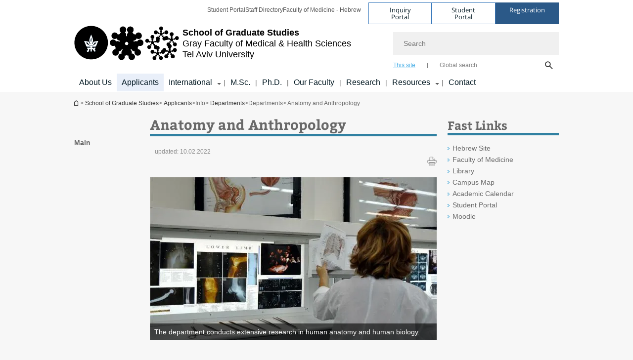

--- FILE ---
content_type: text/html; charset=utf-8
request_url: https://en-med.tau.ac.il/graduate_school/anatomy_anthropology
body_size: 12935
content:
<!DOCTYPE html>
<html lang="en-US" dir="ltr">
<head>

  <meta http-equiv="X-UA-Compatible" content="IE=edge" />
  <meta name="viewport" content="width=device-width, initial-scale=1">

  <!--[if IE]><![endif]-->
<link rel="dns-prefetch" href="//themes.googleusercontent.com" />
<link rel="preconnect" href="//themes.googleusercontent.com" crossorigin="" />
<meta http-equiv="Content-Type" content="text/html; charset=utf-8" />
<meta http-equiv="expires" content="0" />
<meta http-equiv="expires" content="Tue, 01 Jan 1980 1:00:00 GMT" />
<meta name="Generator" content="Drupal 7 (http://drupal.org)" />
<link rel="canonical" href="https://en-med.tau.ac.il/graduate_school/anatomy_anthropology" />
<link rel="shortlink" href="/node/6057" />
<meta property="og:title" content="Anatomy and Anthropology" />
<meta property="og:url" content="https://en-med.tau.ac.il/graduate_school/anatomy_anthropology" />
<meta property="og:image" content="https://en-med.tau.ac.il/sites/med_en.tau.ac.il/files/styles/og_image/public/1434611981_Anatomy%20580-330_1_1_0.jpg?itok=sjhPc966" />
<meta property="og:image:width" content="1210" />
<meta property="og:image:height" content="650" />
<meta property="og:description" content="Anatomy and Anthropology" />
<link rel="shortcut icon" href="https://en-med.tau.ac.il/sites/all/themes/tau_v2/favicon.ico" type="image/vnd.microsoft.icon" />
<link href="/sites/all/libraries/icomoon/fonts/icomoon.woff2" as="font" crossorigin="anonymous" rel="preload" type="font/woff2" />
  <title>Anatomy and Anthropology | School of Graduate Studies | Tel Aviv University</title>
  <link type="text/css" rel="stylesheet" href="/sites/default/files/advagg_css/css__BJ6Ou6QsBRtnFTmxaakamOIS8n4QswDP2XnnZ1sxtaM__NBuvkP6eInGIkb1aJvUHx5PX79XApuxBDkk_77W5tYk__v0DYuh_S5dQsKMC9j_LbVCKguMcMkq6HbxiXU4sdlJw.css" media="all" />
<link type="text/css" rel="stylesheet" href="/sites/default/files/advagg_css/css__carcUPIaa-nPxN1ZeTTsxEtnfumcAR4C2FPS-ip97LQ__bx8fou4dL1GwxxHZZtHTK_oeYKZ80qUN5TDSRZDPWTQ__v0DYuh_S5dQsKMC9j_LbVCKguMcMkq6HbxiXU4sdlJw.css" media="all" />
<link type="text/css" rel="stylesheet" href="/sites/default/files/advagg_css/css__JcmM7pSJz-nQaC_XeAFV7IZigj1jj16QExVwDuSbJRE__0ckFz2ZSokom0U8B_DeNWMnm-cVXuFWa5Sv7yo9izIk__v0DYuh_S5dQsKMC9j_LbVCKguMcMkq6HbxiXU4sdlJw.css" media="all" />
<link type="text/css" rel="stylesheet" href="/sites/default/files/advagg_css/css__RyF99xWWTpAczxHe494C6IanvDyOZrvOWWda7Lcm1f8__70ezcEyg4ICnG11jkJMwd23fYwXx8LvSIwc9CGOuDjo__v0DYuh_S5dQsKMC9j_LbVCKguMcMkq6HbxiXU4sdlJw.css" media="all" />
<link type="text/css" rel="stylesheet" href="/sites/default/files/advagg_css/css__WWoD5d5kS4eUlZoqOphgYEWtwglxaf0zovWCORPNVac__xHwnrOQLkYlfSdDO5GGzqQCaixClDQGk860Om4s9rcA__v0DYuh_S5dQsKMC9j_LbVCKguMcMkq6HbxiXU4sdlJw.css" media="all" />
<link type="text/css" rel="stylesheet" href="/sites/default/files/advagg_css/css__ldwTTjbKrQzbTxe7EHBqCmKb7uiMgJvUe_7ArZL221w__-w5fmGLSdgOraPhntbsdRJRJr8cpgHYT-nYeTUo_sgI__v0DYuh_S5dQsKMC9j_LbVCKguMcMkq6HbxiXU4sdlJw.css" media="all" />
<link type="text/css" rel="stylesheet" href="/sites/default/files/advagg_css/css__vB1xKT6VB5rXP7EcCahoeqSBSFltl0aMJvuuVpQGU-E__PUOgtcxd0BHBiIb0D5S2xiq_1qTFvYUOBWuBr019Tt4__v0DYuh_S5dQsKMC9j_LbVCKguMcMkq6HbxiXU4sdlJw.css" media="all" />
<link type="text/css" rel="stylesheet" href="/sites/default/files/advagg_css/css__AV5xcOGZg_I77tvHWRNtROmAAAUgEcLxAliULqFTq2g__WgSzw6T15H2fCitl9Cw8FbDh5B-UzHS3oR8mBuVXr58__v0DYuh_S5dQsKMC9j_LbVCKguMcMkq6HbxiXU4sdlJw.css" media="all" />
<link type="text/css" rel="stylesheet" href="/sites/default/files/advagg_css/css__oK3np-8KmN17ihtX_BldUtei3QqXORhNnSv1ZStRVDk__fX_4oOo5O03wZW-TT7cN6E2M9CioWED06_ZgIzFz2g8__v0DYuh_S5dQsKMC9j_LbVCKguMcMkq6HbxiXU4sdlJw.css" media="all" />
<link type="text/css" rel="stylesheet" href="/sites/default/files/advagg_css/css__ldZcRVgnqYa6OupKM9MRnh7-pI4veLDvHuhXIFg_A68__Un3VrojKzZK51fPnduJzKDaYazLXNqOelyugameOMDM__v0DYuh_S5dQsKMC9j_LbVCKguMcMkq6HbxiXU4sdlJw.css" media="all" />
<link type="text/css" rel="stylesheet" href="/sites/default/files/advagg_css/css__46UnqllGQ-aCe5eGMxKZ-ZoGi0yQMXb3Y5xer1J4vEo__9uNNxSEkuRFYLXf2NYXfrN6_olg9O7OzNoY7kokujQ0__v0DYuh_S5dQsKMC9j_LbVCKguMcMkq6HbxiXU4sdlJw.css" media="all" />
<link type="text/css" rel="stylesheet" href="/sites/default/files/advagg_css/css__beLOjpMY0ZwqDr4mNtSBkyzHYh2x5n_dyQkj-4rK7JU__b2rlH-b1gkXJXBrDIbBbfKBHQB_W0vR5oZjxe2onTMk__v0DYuh_S5dQsKMC9j_LbVCKguMcMkq6HbxiXU4sdlJw.css" media="all" />
<link type="text/css" rel="stylesheet" href="/sites/default/files/advagg_css/css__7XNjW_EfCrAU2XHADrTSyQZbQFLCcXH_IQfY1ChhZ3k__r6H7-hh6HLrAxUR4OZ6fy6ZMcjznRA4uo51uQNfSSrI__v0DYuh_S5dQsKMC9j_LbVCKguMcMkq6HbxiXU4sdlJw.css" media="all" />
<link type="text/css" rel="stylesheet" href="/sites/default/files/advagg_css/css__BNJEqmkYQiOMVP1BHC8OapMELJB5XknKcJtlRjSDN6Q__PU8ZB65IaETcPC1yw7kngTyMqcmk5FOk7rVQgfw64wE__v0DYuh_S5dQsKMC9j_LbVCKguMcMkq6HbxiXU4sdlJw.css" media="all" />
<link type="text/css" rel="stylesheet" href="/sites/default/files/advagg_css/css__t8pArNrPd1SdQ0kUO5zs0JNv3IvfcnRfc_iNZh4iUMw__meS5aaFuL2xMCXIEL8yIvg60uE4KOeACnZJxOHblM5U__v0DYuh_S5dQsKMC9j_LbVCKguMcMkq6HbxiXU4sdlJw.css" media="all" />
<link type="text/css" rel="stylesheet" href="/sites/default/files/advagg_css/css__P1mwW6o5Ise0I9ca0XwBTeBSP3iH-JEKpFze7dlO4uw__l5rydRAa1rby0Z1e_XhOidg8QcihRiTvOAE-4gTw_-0__v0DYuh_S5dQsKMC9j_LbVCKguMcMkq6HbxiXU4sdlJw.css" media="all" />
<link type="text/css" rel="stylesheet" href="/sites/default/files/advagg_css/css__9iWwhyAUw3yszWQFdrnTDzWvllkUOw8K67rrQAGgIqQ__jOIP2tFmpSM90X6SCoPGvDrSL9pwLVK_fhCU5CM2ahI__v0DYuh_S5dQsKMC9j_LbVCKguMcMkq6HbxiXU4sdlJw.css" media="all" />
<link type="text/css" rel="stylesheet" href="/sites/default/files/advagg_css/css__4-lxFuuvUFtpSpfpiHSDlZ8XAaOV-A6vr70wFUNMdCo__mcVWZgjs9eDFGHYgF5SdzWGWKYW5mwACUPCwkyNgupc__v0DYuh_S5dQsKMC9j_LbVCKguMcMkq6HbxiXU4sdlJw.css" media="all" />
<style type="text/css" media="all">.cs_blue{background-color:#3181a2}.cs_blue_sky{background-color:#1980ff}.cs_brain_purple{background-color:#9628c6;color:#9628c6}.cs_cs_blue{background-color:#3181a2;color:#3181a2}.cs_cs_blue_barak{background-color:#114b78;color:#114b78}.cs_cs_blue_brand{background-color:#66bff1;color:#66bff1}.cs_cs_brown{background-color:#c2943c}.cs_cs_darkgrey_brand{background-color:#76787a;color:#76787a}.cs_cs_dark_brown{background-color:#b38120}.cs_cs_dark_grey{background-color:#607286}.cs_cs_grey{background-color:#a2a4a3}.cs_cs_light_blue{background-color:#72a5de}.cs_cs_mustard{background-color:#d2b62f}.cs_cs_olive{background-color:#a1ab64}.cs_cs_orange_kantor{background-color:#e47f36;color:#e47f36}.cs_cs_orange_mtei{background-color:#ff6026}.cs_cs_pink{background-color:#c52c64}.cs_cs_purple{background-color:#ac15b2}.cs_cs_red{background-color:#1692e8}.cs_dark_blue{background-color:#0f4583}.cs_green{background-color:#a3ad3c}.cs_green_mba{background-color:#005710}.cs_HRgreen{background-color:#009ed4}.cs_HRPurple{background-color:#7d335c}.cs_law-cyan{background-color:#86c8b1;color:#86c8b1}.cs_law-peach{background-color:#e88b75;color:#e88b75}.cs_law-red{background-color:#a01a19;color:#a01a19}.cs_light_red{background-color:#1692e8}.cs_policomm{background-color:#1692e8;color:#1692e8}.cs_purple{background-color:#3b0a43}.cs_purple_catalog{background-color:#4c2177}.cs_purple_kellogg{background-color:#4f2d83}.cs_purple_recanati{background-color:#4d1848}.cs_purple_soclib{background-color:#6f67b0}.cs_socsci_grey{background-color:#949dc2}.cs_socsi_blue{background-color:#22aae2}.cs_soc_red{background-color:#1692e8}.cs_sportlight_grey{color:#696969}</style>
<link type="text/css" rel="stylesheet" href="/sites/default/files/advagg_css/css__H5YGiVL-4Wun7XTvnA8FMitWijAtxeb-WXOY72ZeHwo__Ja9UVL3yh0oOqABMfYtP-hmHEcInDBjg5ccBLiTfK0E__v0DYuh_S5dQsKMC9j_LbVCKguMcMkq6HbxiXU4sdlJw.css" media="all" />
<link type="text/css" rel="stylesheet" href="/sites/default/files/advagg_css/css__EpJSUN4gQjB82mptuGGMiFL2iQbzojoIaypl0GjOCmg__Tj0AWEsbhCgTR0s231BYUNxH8YEZ69XFsbBCqxW35GI__v0DYuh_S5dQsKMC9j_LbVCKguMcMkq6HbxiXU4sdlJw.css" media="all" />
<link type="text/css" rel="stylesheet" href="/sites/default/files/advagg_css/css__uBNMhE2Z_CNWWTeLiVjPvxl4cv58IWRObD4fixyb5dU__FyEIeo3r_jEzG2etDi_nxEi2GFfoqsRXiX303tt2qlo__v0DYuh_S5dQsKMC9j_LbVCKguMcMkq6HbxiXU4sdlJw.css" media="all" />
<link type="text/css" rel="stylesheet" href="/sites/default/files/advagg_css/css__6shMS8-HaloxAuW4gNCppVGyN9Qt8-UAuNSS2ntvAaI__KUE8KN8v7Ax52MCF_GOrJnQ7yutCaS7sJiwiMpKe-P4__v0DYuh_S5dQsKMC9j_LbVCKguMcMkq6HbxiXU4sdlJw.css" media="all" />
<link type="text/css" rel="stylesheet" href="/sites/default/files/advagg_css/css__26O4sF65Iyb56PEImPJeTJF9CzShxdchI2IFUfwjYUo__-ngPdnsMajxLnkKcS622P2Zs0tKJfVhDqspTTg1FvIg__v0DYuh_S5dQsKMC9j_LbVCKguMcMkq6HbxiXU4sdlJw.css" media="all" />
<link type="text/css" rel="stylesheet" href="/sites/default/files/advagg_css/css__HPmuCZu8YzY6LAWHhu73acWFpHCQOwyQk8zddmqRoWw__RNLPvo6i6NAwVYdEoe8OLU-M7WTGApc7Nwxn0Mz3bE0__v0DYuh_S5dQsKMC9j_LbVCKguMcMkq6HbxiXU4sdlJw.css" media="all" />
<link type="text/css" rel="stylesheet" href="/sites/default/files/advagg_css/css__GpwgxyjwRs21aPameJzeXkxWgsHO-EuQ0LN_P_36XjY__OfoqyrjpiPz_nvXCr4Oz76GagI0i4twmwTDheNaIfx0__v0DYuh_S5dQsKMC9j_LbVCKguMcMkq6HbxiXU4sdlJw.css" media="all" />
  
<!--[if lte IE 9]>
<script src="/sites/default/files/advagg_js/js__9aTy4snid5GMq51YnNufUXeaSJXw-2aTwSKA3LXwN00__8rDv_hNR7vL8Bafct_KGSGW2eHndPaOgj9L4azt7w30__v0DYuh_S5dQsKMC9j_LbVCKguMcMkq6HbxiXU4sdlJw.js#ie9-" onload="if(jQuery.isFunction(jQuery.holdReady)){jQuery.holdReady(true);}"></script>
<![endif]-->

<!--[if gt IE 9]>
<script src="/sites/default/files/advagg_js/js__9aTy4snid5GMq51YnNufUXeaSJXw-2aTwSKA3LXwN00__8rDv_hNR7vL8Bafct_KGSGW2eHndPaOgj9L4azt7w30__v0DYuh_S5dQsKMC9j_LbVCKguMcMkq6HbxiXU4sdlJw.js#ie10+" defer="defer" onload="if(jQuery.isFunction(jQuery.holdReady)){jQuery.holdReady(true);}"></script>
<![endif]-->

<!--[if !IE]><!-->
<script src="/sites/default/files/advagg_js/js__9aTy4snid5GMq51YnNufUXeaSJXw-2aTwSKA3LXwN00__8rDv_hNR7vL8Bafct_KGSGW2eHndPaOgj9L4azt7w30__v0DYuh_S5dQsKMC9j_LbVCKguMcMkq6HbxiXU4sdlJw.js" defer="defer" onload="if(jQuery.isFunction(jQuery.holdReady)){jQuery.holdReady(true);}"></script>
<!--<![endif]-->
<script src="/sites/default/files/advagg_js/js__H5AFmq1RrXKsrazzPq_xPQPy4K0wUKqecPjczzRiTgQ__wor4r9P8YTtQ7p6fbywTetZ47Z_orumIfrrhgxrpLus__v0DYuh_S5dQsKMC9j_LbVCKguMcMkq6HbxiXU4sdlJw.js" defer="defer" onload="function advagg_mod_1(){advagg_mod_1.count=++advagg_mod_1.count||1;try{if(advagg_mod_1.count<=40){init_drupal_core_settings();advagg_mod_1.count=100;}}
catch(e){if(advagg_mod_1.count>=40){throw e;}
else{window.setTimeout(advagg_mod_1,1);}}}
function advagg_mod_1_check(){if(window.init_drupal_core_settings&&window.jQuery&&window.Drupal){advagg_mod_1();}
else{window.setTimeout(advagg_mod_1_check,1);}}
advagg_mod_1_check();"></script>
<script src="/sites/default/files/advagg_js/js__JMbntZpvQ69mD2sSb-Wo0f_qeJXeYqAZPZx-TFbhyQk__94sj1s2_ICeZ-Cf7AD5AOKfm1-AcK8H6etAOYrGyLfw__v0DYuh_S5dQsKMC9j_LbVCKguMcMkq6HbxiXU4sdlJw.js" defer="defer"></script>
<script>function init_drupal_core_settings() {jQuery.extend(Drupal.settings, {"basePath":"\/","pathPrefix":"","setHasJsCookie":0,"ajaxPageState":{"theme":"tau_v2","theme_token":"7fc7GJ7COhBFJXDt8Q_Eo4kc9AJRTv_fkylvTMcp944"},"path_alias":"graduate_school\/anatomy_anthropology","get":{"q":"node\/6057"},"arg":["node","6057"],"hp_auto_slider":false,"hp_auto_slider_speed":"0","hide_submit":{"hide_submit_status":true,"hide_submit_method":"disable","hide_submit_css":"hide-submit-disable","hide_submit_abtext":"","hide_submit_atext":"","hide_submit_hide_css":"hide-submit-processing","hide_submit_hide_text":"Processing...","hide_submit_indicator_style":"expand-left","hide_submit_spinner_color":"#000","hide_submit_spinner_lines":12,"hide_submit_hide_fx":false,"hide_submit_reset_time":5000},"urlIsAjaxTrusted":{"\/graduate_school\/anatomy_anthropology":true},"feature_jquery_update":{"mute":1,"trace":0},"group":{"og_context":{"gid":"63","etid":"6014","entity_type":"node","label":"School of Graduate Studies","state":"1","created":"1430989434","rdf_mapping":[]}}}); 
if(jQuery.isFunction(jQuery.holdReady)){jQuery.holdReady(false);}} if(window.jQuery && window.Drupal){init_drupal_core_settings();}</script>

  
  
  <meta name="google" value="notranslate">
  <meta name="google-site-verification" content="BWY7CnH8_r_7HfxNm1hioIPESWn7GQPBKJHoCsfKNbM" />
    

  

  

            <script type='text/javascript'>
        (function(w, d, s, l, i) {
          w[l] = w[l] || [];
          w[l].push({
            'gtm.start': new Date().getTime(),
            event: 'gtm.js'
          });
          var f = d.getElementsByTagName(s)[0],
            j = d.createElement(s),
            dl = l != 'dataLayer' ? '&l=' + l : '';
          j.async = true;
          j.src = 'https://www.googletagmanager.com/gtm.js?id=' + i + dl;
          f.parentNode.insertBefore(j, f);
        })(window, document, 'script', 'dataLayer', 'GTM-NQNJDL4')
      </script>
      
  
</head>

<body class="html not-front not-logged-in page-node page-node- page-node-6057 node-type-general-content domain-med-tau-ac-il group-context group-context-group-63 group-context-node group-context-node-6014 tau-search-selector two-sidebars i18n-en-US theme-tau-v2 dir_ltr not_tau_main_version" >
  
      <!--facebook api-->
      <div id="fb-root"></div>
      <script>
      window.fbAsyncInit = function() {
        // init the FB JS SDK
        FB.init({
          appId      : '385605168198947', // App ID from the App Dashboard. https://developers.facebook.com/apps/385605168198947
          status     : false, // check the login status upon init?
          cookie     : true, // set sessions cookies to allow your server to access the session?
          xfbml      : true  // parse XFBML tags on this page?
        });
      // Additional initialization code such as adding Event Listeners goes here
      };

      // Load the SDK's source Asynchronously
      // Note that the debug version is being actively developed and might
      // contain some type checks that are overly strict.
      // Please report such bugs using the bugs tool.
      (function(d, debug){
        var js, id = 'facebook-jssdk', ref = d.getElementsByTagName('script')[0];
        if (d.getElementById(id)) {return;}
        js = d.createElement('script'); js.id = id; js.async = true;
        js.src = "//connect.facebook.net/en_US/all" + (debug ? "/debug" : "") + ".js";
        ref.parentNode.insertBefore(js, ref);
      }(document, /*debug*/ false));
      </script>
      <!--/facebook api-->
    <ul id="skiplinks"><li><a href="#header" class="">Top menu</a></li><li><a href="#block-system-main-menu" class="">Main menu</a></li><li><a href="#main-wrapper" class="">Main Content</a></li></ul>
            <noscript><iframe src="https://www.googletagmanager.com/ns.html?id=GTM-NQNJDL4" height="0" width="0" style="display:none;visibility:hidden"></iframe></noscript>
      

  
  <!-- <div id="skip-link">
    <a href="#jump_link_target" class="element-invisible element-focusable">Jump to Navigation</a>
  </div>
   -->
  
<div id="page-wrapper">
  <div class="header-wrapper-top header-wrapper-top--with-title">
    <div id="header">
      <div class="section clear">
                  <a href="/graduate_school" title="Tel Aviv University logo, link, Go to homepage" rel="home" id="logo">
            <!-- faculty_general.module, tau_personal.module -->
                                        <div class="tau_logo">
                <img  alt="Tel Aviv University Logo" height="72" width="212" id="site-logo" src="/sites/med_en.tau.ac.il/files/TAU_facultot_logos-03-medicine.png" title="" />              </div>
              <div class="group_header">
                                  <div class="group_header_txt">
                    <div id="school_name" class="">  <span class="black">School of Graduate Studies</span></div><div class="faculty-school" id="faculty_name"><span class="black"></span> <span class="faculty black">Gray Faculty of Medical & Health Sciences</span></div><input id="menu_gid" type="hidden" value=63 />                    <div class="university-name">Tel Aviv University</div>                  </div>
                                    </div>
                          </a>
                                </div>
      <div class="top_region_background">
          <div class="region region-top">
    <div id="block-menu-menu-top-header" class="block block-menu first odd count-1">

      
  <div class="content">
    <ul class="menu depth-1" role="menubar"><li class="first leaf depth-1 not-last" role="menuitem"><a href="https://www.ims.tau.ac.il/Tal/Login_eng.aspx" target="_blank">Student Portal</a></li>
<li class="leaf depth-1 not-first not-last" role="menuitem"><a href="http://www.tau.ac.il/dirsearch-eng.html" target="_blank">Staff Directory</a></li>
<li class="last leaf depth-1 not-first" role="menuitem"><a href="http://med.tau.ac.il/">Faculty of Medicine - Hebrew</a></li>
</ul>  </div>

</div>
<div id="block-sitetau-sitetau-header-buttons" class="block block-sitetau even count-2">

      
  <div class="content">
    <div class="tau-header-buttons-block-wrapper"><div class="tau-header-buttons-block"><a href="https://tau-int.formtitan.com/ftproject/CRM_TAU_guest" class="header-button-link inquiry-portal-link" target="_blank" title="Visit Inquiry Portal">Inquiry Portal</a><a href="https://my.tau.ac.il/TAU_Student" class="header-button-link student-portal-link" target="_blank" title="Visit Student Portal">Student Portal</a><a href="https://portal.telavivuniv.org/createprofile.php" class="header-button-link registration-link" target="_blank" title="Visit Registration">Registration</a></div></div>  </div>

</div>
  </div>
      </div>
      <div class="social_search_container ">
        <div id="block-search-2" class="block block-search first odd count-1">

        <none>    
  <div class="content">
    <form role="search" action="/graduate_school/anatomy_anthropology" method="post" id="search-block-form" accept-charset="UTF-8"><div><div class="container-inline">
    <div class="form-item form-type-textfield form-item-search-block-form">
  <label class="element-invisible" for="edit-search-block-form--2">Search </label>
 <input placeholder="Search" aria-label="Search" type="text" id="edit-search-block-form--2" name="search_block_form" value="" size="15" maxlength="128" class="form-text" />
</div>
<span class="icon-search"></span><div class="form-item form-type-textfield form-item-prot">
 <input type="text" id="edit-prot" name="prot" value="" size="60" maxlength="128" class="form-text" />
</div>
<div class="search-selector form-wrapper" role="tablist" id="edit-stype"><span class="internal active" role="tab" tabindex="0" aria-selected="true" title="This site קישור">This site</span>
<i class="separator"></i>
<span class="external" role="tab" tabindex="0" aria-selected="false" title="Global search קישור">Global search</span>
</div><div class="form-actions form-wrapper" id="edit-actions"><input alt="Search" title="Search" type="submit" id="edit-submit" name="op" value="Search" class="form-submit" /></div><input type="hidden" name="form_build_id" value="form-7zMsQfCYwflTI4tVCSf6W2SqX9tJASf0F_L7mfvsGB8" />
<input type="hidden" name="form_id" value="search_block_form" />
<input type="hidden" name="group" value="63" />
</div>
</div></form>  </div>

</div>
      </div>
                    <div class="region region-header">
    <div id="block-og-menu-og-single-menu-block" class="block block-og-menu first odd count-1">

      
  <div class="content">
    <ul class="menu"><li class="first leaf menu-og-63 depth-1 not-last"><a href="/about_grad_school">About Us</a></li>
<li class="leaf active-trail menu-og-63 depth-1 not-first not-last"><a href="/graduate_school/applicants" class="active-trail">Applicants</a></li>
<li class="expanded menu-og-63 depth-1 not-first not-last"><a href="https://en-med.tau.ac.il/international-medical-sciences-general">International</a><ul class="menu"><li class="first expanded depth-2 not-last menu-item-not-link"><span class="menu-item-not-link">Degrees</span><ul class="menu"><li class="first leaf depth-3 not-last"><a href="https://en-med.tau.ac.il/graduate_school/masters_programs_info" class="c_294a9f color-cube">International M.Sc.</a></li>
<li class="last leaf depth-3 not-first"><a href="https://en-med.tau.ac.il/International_Ph.D_medicalsciences" class="c_294a9f color-cube">International Ph.D.</a></li>
</ul></li>
<li class="leaf depth-2 not-first not-last"><a href="/graduate_school/direct_phd">Direct Ph.D. Track</a></li>
<li class="last leaf depth-2 not-first"><a href="/phd-qualifying-committee">Qualifying Committee</a></li>
</ul></li>
<li class="leaf menu-og-63 depth-1 not-first not-last"><a href="/graduate_school/masters_programs">M.Sc.</a></li>
<li class="leaf menu-og-63 depth-1 not-first not-last"><a href="https://en-med.tau.ac.il/graduate_school/phd">Ph.D.</a></li>
<li class="leaf menu-og-63 depth-1 not-first not-last"><a href="https://en-med.tau.ac.il/faculty_profiles">Our Faculty</a></li>
<li class="leaf menu-og-63 depth-1 not-first not-last"><a href="/graduate_school/research">Research</a></li>
<li class="expanded menu-og-63 depth-1 not-first not-last"><a href="/resources">Resources</a><ul class="menu"><li class="first last leaf depth-2"><a href="/post-doc-training-med" class="c_294a9f color-cube">Post-doctoral Training Program</a></li>
</ul></li>
<li class="last leaf menu-og-63 depth-1 not-first"><a href="/graduate_school/contact_us">Contact</a></li>
</ul>  </div>

</div>
  </div>
    </div>
  </div>
  <div id="banner-region">
      </div>
  <div id="page">
            <div class="clearer"></div>
    <div></div>
    <div id="main-wrapper">
      <div id="breadcrumbs"> <div id="block-sitetau-breadcrumbs" class="block block-sitetau odd count-3">

      
  <div class="content">
    <span class="element-invisible">You are here</span>
               <div class="breadcrumb" aria-label="breadcrumbs" role="navigation"><span class="icon-home"><a href="/">School of Graduate Studies</a></span> > <a href="/graduate_school" class="no_underline">School of Graduate Studies</a> > <a href="/graduate_school/applicants">Applicants</a> > <span >Info</span> > <a href="/graduate_school/departments1">Departments</a> > <span >Departments</span> > Anatomy and Anthropology</div>  </div>

</div>
 </div>
      <div id="main" class="clearfix">
        <div id="content" class="column">
          <div class="section">
              <div class="region region-right-content">
    <div id="block-og-sidebar-menu-list-block-menu-research-new" class="block block-og-sidebar-menu first odd count-1">

      
  <div class="content">
    <div class="tau-sidebar-menu" ><li class="leaf active-trail tau-side-menu main menu-og-63 depth-1 not-first not-last"><a href="/graduate_school/applicants" class="active-trail">Main</a></li>
</div>  </div>

</div>
  </div>
            <div class='region region-content-wrap'>
                            <a id="main-content"></a>
                              <div class='clearfix'>
				<div  id = 'page-title'  class = 'title  title-bold title-not-italic tau-title' ><h1 class="tau-title-element">Anatomy and Anthropology</h1><div class='border cs_blue'></div></div>
	   		</div>                              <div class="region region-content">
    <div id="block-system-main" class="block block-system first odd count-1">

      
  <div class="content">
    <div class="reference-special-edition">
 <img src=""></img>
 <div class="title_special"  style="color:#; background-color:#"></div>
</div>
<div id="node-6057" class="node node-general-content node-promoted clearfix node_general_content">
	<div class=" tau-date"><span>updated: </span>10.02.2022</div>	<div class="node-content">
	<div class="social-toolbar clearfix">
  <div class="left_bar_content f_left">
      <div class='f_left printer-icon' data-alias="/graduate_school/anatomy_anthropology">
      <img src='/sites/all/themes/tau_v2/images/icn_print_2.png' alt="print" title="print" height="19" width="19" />
    </div>
    </div>
</div>
	
	<div class="general-information">
			<h2 class="gc_body ckeditor"></h2>
	</div>
	
		<div class="gc_main_banner">
			<div class="gc_main_img"><div role='listitem'class='tau-main-page-image clearfix '>
				<div class='tau-overlay-image-wrapper'>
					<div class='tau-overlay-image-image'><picture>  <source loading="lazy" srcset="https://en-med.tau.ac.il/sites/med_en.tau.ac.il/files/styles/reaserch_main_image_580_x_330/public/1434611981_Anatomy%20580-330_1_1_0.webp" width="580" height="330" alt="research on human anatomy and human biology" title="research on human anatomy and human biology" />  <img loading="lazy" typeof="foaf:Image" src="https://en-med.tau.ac.il/sites/med_en.tau.ac.il/files/styles/reaserch_main_image_580_x_330/public/1434611981_Anatomy%20580-330_1_1_0.jpg?itok=hMnqzzw4" width="580" height="330" alt="research on human anatomy and human biology" title="research on human anatomy and human biology" /></picture>	</div><div class='tau-overlay-desc-background'><div class='tau-overlay-desc-container alpha60'><div class='tau-overlay-image-desc'>The department conducts extensive research in human anatomy and human biology.</div></div></div>
				</div></div></div>		</div>
		
				
		
        <div class="gc_tabs">
        <div class="sp_main_menu tau-tabs"><ul class="horizontal" role="tablist"><li class="tab-term term-0 active first"><a href="/graduate_school/anatomy_anthropology?tab=0" role="tab" aria-controls="sp_general_tab" aria-label="Overview">Overview</a></li>
<li class="tab-term term-1 "><a href="/graduate_school/anatomy_anthropology?tab=1" role="tab" aria-controls="sp_general_tab" aria-label="Courses">Courses</a></li>
<li class="tab-term term-2 "><a href="/graduate_school/anatomy_anthropology?tab=2" role="tab" aria-controls="sp_general_tab" aria-label="Research and faculty labs">Research and faculty labs</a></li>
<li class="tab-term term-3 "><a href="/graduate_school/anatomy_anthropology?tab=3" role="tab" aria-controls="sp_general_tab" aria-label="Body donations">Body donations</a></li>
<li class="tab-term term-4  last"><a href="/graduate_school/anatomy_anthropology?tab=4" role="tab" aria-controls="sp_general_tab" aria-label="Contact Us">Contact Us</a></li>
</ul></div><input type="hidden" id="sp_nid" value=6057>        <div class="sp_main_content_wrapper">
          <div id="sp_general_tab" class="sp_general_tab ">
        <div class="sp_terms_tab_title text-title clear"></div>
        <div class="sp_terms_tab_main_content clear ckeditor"><p>The goal of the Department of Anatomy and Anthropology is to promote biological and anthropological research based on the anatomy of the human body, using the most advanced technological tools and methodologies.</p>

<p>&nbsp;</p>

<h3><strong>The Department conducts extensive research in the following fields</strong></h3>

<p>&nbsp;</p>

<p><strong>Biological Anthropology</strong></p>

<p>This field investigates the physical and behavioral aspects of human beings, as reflected in their bones. It includes several research areas: human evolution, modern human populations origin and dispersal, biohistory research-ancient populations, history reconstruction based on the study of human remains, paleopathology (evolutionary history of illnesses in ancient populations), forensic anthropology, genetic research of ancient populations based on DNA extraction from ancient human remains, as well as sediment DNA, and evolutionary medicine, i.e. interactions between environment and diseases over long periods of time.</p>

<p>&nbsp;</p>

<p><strong>Neuroanatomy</strong></p>

<p>This field of research focuses on the interrelationship between brain structure, function, and human behavior. Among other topics, neuroanatomy research includes: interpersonal differences in brain structure and function, brain connectivity in healthy compared to mentally ill people, brain mechanisms of learning, neuroplasticity, and rehabilitation following head injuries. The research is based on mouse models and human studies using MRI.</p>

<p>&nbsp;</p>

<p><strong>Bone Biology</strong></p>

<p>Researchers in the Department investigate genetic, hormonal, and therapeutic mechanisms, impacting skeletal health. This research is based on genetic methods, molecular biology tools, imaging and 3D morphometry, biomechanics, and epidemiology. Areas of interest include endocrine and endocannabinoid system influence, crosstalk between the immune system and bone homeostasis (osteoimmunology), fracture healing, and pathologies such as osteoporosis and degenerative joint disease (arthritis).</p>

<p>&nbsp;</p>

<p>&nbsp;</p>

<h3><strong>Teaching in our Department</strong></h3>

<p>&nbsp;</p>

<p>The Department of Anatomy and Anthropology coordinates and teaches courses in anatomy and neuroanatomy for medical students of the School of Medicine 4-year and 6-year programs, School of Dental Medicine, New York/American program, and joint BSc program in Medical and Life Sciences. The Department also teaches courses for MSc and PhD students at the School of Graduate Studies of the Faculty of Medicine.</p>

<p>&nbsp;</p>

<p>Anatomy teaching methods entail frontal lectures, guided self-learning, dissection labs, and imaging labs (CT, MRI and ultrasound). Teaching staff includes the faculty&rsquo;s professors and instructors, students and guests from the radiology and surgery departments of the TAU-affiliated hospitals.</p>

<p>&nbsp;</p>
</div><div class="sp_terms_tab_bottom_nav clear"><div class="switch-next-tab"><a href="?tab=1" title="Next tab">Next ></a></div></div></div>        </div>
    </div>
    

		<div class="main_content_and_small_cube_container">		
						<div class="gc_main_content">
											</div>			
		</div>

    		
		<div role="list" class="floating_details_container not-transparent"><div class="clearer"></div></div>		
	</div>
</div>  </div>

</div>
  </div>
            </div>
              <div class="region region-left-content">
    <div id="block-sitetau-sitetau-morelinks-block-" class="block block-sitetau first odd count-1">

      
  <div class="content">
    <div class="links-wrapper more-links-block"><div class='clearfix'>
				<div  class = ' tau-title' ><h2 class="tau-title-element">Fast Links</h2><div class='border cs_blue'></div></div>
	   		</div><div class="links-group" role="list"><div class="link-items"><div class="link-item" role="listitem"><a href="https://med.tau.ac.il/graduate-school-of-medicine" target="_blank" class="tau-arrow-link">Hebrew Site</a></div><div class="link-item" role="listitem"><a href="https://en-med.tau.ac.il" target="_self" class="tau-arrow-link">Faculty of Medicine </a></div><div class="link-item" role="listitem"><a href="http://en-med-lib.tau.ac.il/" target="_self" class="tau-arrow-link">Library</a></div><div class="link-item" role="listitem"><a href="http://www2.tau.ac.il/map/unimaple1.asp" target="_blank" class="tau-arrow-link">Campus Map</a></div><div class="link-item" role="listitem"><a href="http://english.tau.ac.il/academic_calendar" target="_blank" class="tau-arrow-link">Academic Calendar</a></div><div class="link-item" role="listitem"><a href="https://www.ims.tau.ac.il/Tal/Default_Eng.aspx" target="_blank" class="tau-arrow-link">Student Portal</a></div><div class="link-item" role="listitem"><a href="http://moodle.tau.ac.il/?lang=en" target="_blank" class="tau-arrow-link">Moodle</a></div></div></div><div class="clearer"></div></div>  </div>

</div>
  </div>
                      </div>
        </div>

      </div>
    </div>
      </div>
</div>
  <div class="region region-bottom">
    <div id="block-tau-main-footer-tau-main-footer-block" class="block block-tau-main-footer first odd count-1">

      
  <div class="content">
    <div class="tau_main_footer_block"><div class="tau-main-footer-block-logo"><img loading="lazy" typeof="foaf:Image" src="/sites/default/files/footer_logo/TAU_university_logo_ENG.png" width="190" height="108" alt="Tel Aviv University Logo" /></div><ul class="menu"><li class="first expanded menu-footer-links depth-1 not-last"><a href="http://english.tau.ac.il/about_tau">About TAU</a><ul class="menu"><li class="first leaf depth-2 not-last"><a href="http://english.tau.ac.il/academic-units-view">Academic Units</a></li>
<li class="leaf target-blank depth-2 not-first not-last"><a href="http://www2.tau.ac.il/map/unimaple1.asp" target="_blank">Campus Map</a></li>
<li class="leaf depth-2 not-first not-last"><a href="http://english.tau.ac.il/transport">Transport &amp; Parking</a></li>
<li class="leaf depth-2 not-first not-last"><a href="http://english.tau.ac.il/emergency_numbers">Emergency Contacts</a></li>
<li class="leaf target-blank depth-2 not-first not-last"><a href="http://www.tau.ac.il/dirsearch-eng.html" target="_blank">Phone Directory</a></li>
<li class="leaf depth-2 not-first not-last"><a href="http://english.tau.ac.il/dean_of_students">Dean of Students</a></li>
<li class="leaf depth-2 not-first not-last"><a href="https://harassment-prevention.tau.ac.il/safe-campus/main">Sexual Harassment Prevention</a></li>
<li class="leaf depth-2 not-first not-last"><a href="http://english.tau.ac.il/student_union">Student Union</a></li>
<li class="leaf target-blank depth-2 not-first not-last"><a href="http://www.tau.ac.il/cc/" target="_blank">Computer Services</a></li>
<li class="leaf depth-2 not-first not-last"><a href="http://english.tau.ac.il/academic_calendar">Academic Calendar</a></li>
<li class="leaf depth-2 not-first not-last"><a href="http://english.tau.ac.il/libraries">Libraries</a></li>
<li class="leaf depth-2 not-first not-last"><a href="https://english.tau.ac.il/accessibility_statement">Accessibility Statement</a></li>
<li class="leaf depth-2 not-first not-last"><a href="http://english.tau.ac.il/terms_of_use">Terms of Use</a></li>
<li class="last leaf depth-2 not-first"><a href="https://english.tau.ac.il/dpo">Privacy and Data Protection</a></li>
</ul></li>
<li class="expanded menu-footer-links depth-1 not-first not-last"><a href="http://english.tau.ac.il/about_tau_intl">TAU International</a><ul class="menu"><li class="first leaf depth-2 not-last"><a href="http://international.tau.ac.il/">TAU International website</a></li>
<li class="leaf depth-2 not-first not-last"><a href="http://english.tau.ac.il/about_tau_intl">About</a></li>
<li class="leaf depth-2 not-first not-last"><a href="https://international.tau.ac.il/Overview_Graduate_Degrees">Graduate Programs</a></li>
<li class="leaf depth-2 not-first not-last"><a href="http://english.tau.ac.il/undergrad">Undergrad Programs</a></li>
<li class="leaf depth-2 not-first not-last"><a href="http://english.tau.ac.il/language_programs">Language Programs</a></li>
<li class="leaf depth-2 not-first not-last"><a href="http://english.tau.ac.il/summer_programs">Summer Programs</a></li>
<li class="last leaf depth-2 not-first"><a href="http://english.tau.ac.il/study_abroad">Study Abroad</a></li>
</ul></li>
<li class="expanded menu-footer-links depth-1 not-first not-last"><a href="http://english.tau.ac.il/our_supporters">Supporters</a><ul class="menu"><li class="first leaf depth-2 not-last"><a href="https://taureview.tau.ac.il/">Global TAU Magazine</a></li>
<li class="leaf depth-2 not-first not-last"><a href="http://english.tau.ac.il/friends_of_tau">Friends Associations</a></li>
<li class="leaf depth-2 not-first not-last"><a href="https://english.tau.ac.il/tau_board_of_governors">Board of Governors</a></li>
<li class="leaf target-blank depth-2 not-first not-last"><a href="https://www.ims.tau.ac.il/Bogrim/Default_Eng.aspx" target="_blank">TAU Alumni</a></li>
<li class="leaf depth-2 not-first not-last"><a href="http://english.tau.ac.il/development_and_public_affairs">Development &amp; Public Affairs</a></li>
<li class="last leaf depth-2 not-first"><a href="http://english.tau.ac.il/print_publications">Print Publications</a></li>
</ul></li>
<li class="leaf no_display menu-footer-links depth-1 not-first not-last"><a href="https://english.tau.ac.il/accessibility_statement">Accessibility</a></li>
<div class="last expanded social-links-block">    <div class="social-link-item">
    <a href="https://www.facebook.com/globaltau" class="social-link-link social-link-facebook" target="_blank">
        <div class="social-link-icon">
                            <i class="icon-facebook" aria-hidden="true"></i>
                    </div>
        <span class="social-link-title">
          Facebook        </span>
    </a>
    </div>
      <div class="social-link-item">
    <a href="https://www.instagram.com/tauinternational/" class="social-link-link social-link-instagram" target="_blank">
        <div class="social-link-icon">
                            <i class="icon-instagram" aria-hidden="true"></i>
                    </div>
        <span class="social-link-title">
          Instagram        </span>
    </a>
    </div>
      <div class="social-link-item">
    <a href="https://www.linkedin.com/edu/tel-aviv-university-13403" class="social-link-link social-link-linkedin" target="_blank">
        <div class="social-link-icon">
                            <i class="icon-linkedin" aria-hidden="true"></i>
                    </div>
        <span class="social-link-title">
          Linkedin        </span>
    </a>
    </div>
      <div class="social-link-item">
    <a href="https://www.youtube.com/user/TAUVOD" class="social-link-link social-link-youtube" target="_blank">
        <div class="social-link-icon">
                            <i class="icon-youtube" aria-hidden="true"></i>
                    </div>
        <span class="social-link-title">
          Youtube        </span>
    </a>
    </div>
      <div class="social-link-item">
    <a href="https://www.coursera.org/partners/telaviv" class="social-link-link social-link-coursera" target="_blank">
        <div class="social-link-icon">
                            <img loading='lazy' class="social-link-icon-coursera" src="/sites/all/themes/tau_v2/images/social_links/coursera-svg.svg" >
                    </div>
        <span class="social-link-title">
          Coursera        </span>
    </a>
    </div>
            <div class="social-link-item">
    <a href="https://open.spotify.com/show/5VBEHU1CHiJmmnsK7gsuM2" class="social-link-link social-link-spotify" target="_blank">
        <div class="social-link-icon">
                            <i class="icon-spotify" aria-hidden="true"></i>
                    </div>
        <span class="social-link-title">
          Spotify        </span>
    </a>
    </div>
  </div>
</ul></div>  </div>

</div>
<div id="block-rc-recog-rc-recog-block" class="block block-rc-recog even count-2">

      
  <div class="content">
    
<div class="full_line">
    <div class="width_margin">
        <div>
            <div>Tel Aviv University makes every effort to respect copyright. If you own copyright to the content contained</div>
            <div class="padding-bottom">here and / or the use of such content is in your opinion infringing <a href="https://tau-int.formtitan.com/ftproject/CRM_TAU_guest" target="_blank">Contact us as soon as possible &gt;&gt;</a></div>
        </div>
        <div class="float_container inline_footer" style="margin-left:auto;">
            <div>Tel Aviv University, P.O. Box 39040, Tel Aviv 6997801, Israel</div>
            <div>
              
<!-- <div id="rc-credit" style="float:left;">
    <div class="title" style="float:left;">
        Developed by
    </div>
    <div class="logo rc-logo-wrapper">
        <img alt="realcommerce" src="/sites/all/themes/tau_v2/images/TAU_General_FooterLogo.png" />
    </div>
</div> -->            </div>
        </div>
        <div class="clearer"></div>
    </div>
</div>
  </div>

</div>
  </div>

  <script>function advagg_mod_2(){advagg_mod_2.count=++advagg_mod_2.count||1;try{if(advagg_mod_2.count<=40){jQuery.migrateMute=false;jQuery.migrateTrace=false;advagg_mod_2.count=100;}}
catch(e){if(advagg_mod_2.count>=40){throw e;}
else{window.setTimeout(advagg_mod_2,250);}}}
function advagg_mod_2_check(){if(window.jQuery&&window.Drupal&&window.Drupal.settings){advagg_mod_2();}
else{window.setTimeout(advagg_mod_2_check,250);}}
advagg_mod_2_check();</script>
<script src="/sites/default/files/advagg_js/js__OsjVCfX8OIhJ7RhYa3c4DLwODlKbz4YduiDxw5vINlo__Rx5V7ie5EelXdGdoAbf5-GhTjyitO4EMETJ0tK6sGNY__v0DYuh_S5dQsKMC9j_LbVCKguMcMkq6HbxiXU4sdlJw.js" defer="defer"></script>
<script src="/sites/default/files/advagg_js/js__OGHIW1Romv53Hbkddnxn82_iNiHXeXWeE35ZS3IGG_o__MrwLib561l8ypG4wqn6d3xR5dRucl22BW_Nt0N9WBS0__v0DYuh_S5dQsKMC9j_LbVCKguMcMkq6HbxiXU4sdlJw.js" defer="defer"></script>
<script src="/sites/default/files/advagg_js/js__YT6D1B_BKxvm6JCH_t9sZNI5L6yITa_DlU5QcSlOkAU__OXobH7d1IP1o3WABlniIrU_-pcJacVSIPUv9bpD-6pQ__v0DYuh_S5dQsKMC9j_LbVCKguMcMkq6HbxiXU4sdlJw.js" defer="defer"></script>
<script src="/sites/default/files/advagg_js/js__DzdF2xLkf11YaGXf1joJZvDvhDwLHakeLYDjCADrj6Y__BQUVeOO5ViKSbT47g0RxTtgp1qrANiqt7dxcn_-BJUw__v0DYuh_S5dQsKMC9j_LbVCKguMcMkq6HbxiXU4sdlJw.js" defer="defer"></script>
<script src="/sites/default/files/advagg_js/js__wey-HWvJx8wpy0NRBLA8mM97XnLVUlVvvnfo-Gfjgg8__i97bFwzwbNtDFtuCcGa0gsWkJB6q3HTnQOA-lR3XjFk__v0DYuh_S5dQsKMC9j_LbVCKguMcMkq6HbxiXU4sdlJw.js" defer="defer"></script>
<script src="/sites/default/files/advagg_js/js__WY9j3PRiKdo7V9OT7yLEnFoBSie_U7R3kmBtzAVi1xA__YBGsQoUd2fxU1TamDuouGQsWH7LCDpljVkaZOCYwEaI__v0DYuh_S5dQsKMC9j_LbVCKguMcMkq6HbxiXU4sdlJw.js" defer="defer"></script>
<script src="/sites/default/files/advagg_js/js___78lhPtrHtOCCDea7S8BglW4F_fhzb3G25h3ZvaQ6RY__Y3fgvliqJC_vjB7ksZbbPr6MtaR8GdFja0fJecLpxFs__v0DYuh_S5dQsKMC9j_LbVCKguMcMkq6HbxiXU4sdlJw.js" defer="defer"></script>
<script src="/sites/default/files/advagg_js/js__A0HSl6nIBttNx4h02A_O3ZDKCq3gmQSwsKf46ZscFT8__UpGVJ6pOo4ltzfhseUxfXH9SRpJmx9f7wxk6mHyOXGo__v0DYuh_S5dQsKMC9j_LbVCKguMcMkq6HbxiXU4sdlJw.js" defer="defer"></script>
<script>function advagg_mod_4(){advagg_mod_4.count=++advagg_mod_4.count||1;try{if(advagg_mod_4.count<=40){set_print_icon()
advagg_mod_4.count=100;}}
catch(e){if(advagg_mod_4.count>=40){throw e;}
else{window.setTimeout(advagg_mod_4,250);}}}
function advagg_mod_4_check(){if(window.jQuery&&window.Drupal&&window.Drupal.settings){advagg_mod_4();}
else{window.setTimeout(advagg_mod_4_check,250);}}
advagg_mod_4_check();</script>
<script src="/sites/default/files/advagg_js/js__bOtefriMRZezIG3DjY-wBV_W6i1lVoujyQC_wWKtyxc__eFn9GORQBQZ443iIhEZX9WS7qpd9zkkK7nlTN2OgvUA__v0DYuh_S5dQsKMC9j_LbVCKguMcMkq6HbxiXU4sdlJw.js" defer="defer"></script>
<script src="/sites/default/files/advagg_js/js__V35TfobbvWANg4i0DXASiiNNxhZsC7EnWVN7TNxa0lo__wjZlYKIeQaeawTMLgaqExZX3xUfLUd1Sqk3lm31gJss__v0DYuh_S5dQsKMC9j_LbVCKguMcMkq6HbxiXU4sdlJw.js" defer="defer"></script>
<script src="/sites/default/files/advagg_js/js__LE5yjm4cEEs961hfssmAn-Br8L-6_olr_ePEGEqWo-k__d4R0x98zWoWsLgwB9iViEYOZ9Ovyx6oel5wPg3sO2SE__v0DYuh_S5dQsKMC9j_LbVCKguMcMkq6HbxiXU4sdlJw.js" defer="defer"></script>
<script src="/sites/default/files/advagg_js/js__Q5sMszl5VuGC6b13kj6r-cbXvaL4LQFrDyBR1vRJOOY__3P-DiAVjbiBrHJoU9JbYB4LUw-QcDirdoSuvbnLdiZU__v0DYuh_S5dQsKMC9j_LbVCKguMcMkq6HbxiXU4sdlJw.js" defer="defer"></script>
<script src="/sites/default/files/advagg_js/js__DDrxlNNCxsYBR4hO8U0EVO0PjurG3NUx5zflKVbtspA__xSOtyGKO4QxNxmsFXT9RKZNq1mnrK1EbdIT739UTldU__v0DYuh_S5dQsKMC9j_LbVCKguMcMkq6HbxiXU4sdlJw.js" defer="defer"></script>
<script src="/sites/default/files/advagg_js/js__-qwUaGLaUgsRvXRXIgW41_meZw5uw5GJKz-U_A4-KNw__jsf8gUmjQabawiet5xN7FARmhje4S0BRk0UtxOVEzLY__v0DYuh_S5dQsKMC9j_LbVCKguMcMkq6HbxiXU4sdlJw.js" defer="defer"></script>
<script src="/sites/default/files/advagg_js/js__GeqJINw4fcmXvobRbGb5FUGFqUBmooPunMbMAjsDp2c__wojp4erztfq4PMIk2GTBvPIeA1BHZdrHd4h_HF7PgUo__v0DYuh_S5dQsKMC9j_LbVCKguMcMkq6HbxiXU4sdlJw.js" defer="defer"></script>
<script>function advagg_mod_3(){advagg_mod_3.count=++advagg_mod_3.count||1;try{if(advagg_mod_3.count<=40){Tau.get={"q":"node\/6057"};advagg_mod_3.count=100;}}
catch(e){if(advagg_mod_3.count>=40){throw e;}
else{window.setTimeout(advagg_mod_3,250);}}}
function advagg_mod_3_check(){if(window.jQuery&&window.Drupal&&window.Drupal.settings){advagg_mod_3();}
else{window.setTimeout(advagg_mod_3_check,250);}}
advagg_mod_3_check();</script>
<script src="/sites/default/files/advagg_js/js__qxXug9JVx-0oQsd_mSgJqVwwrIJruEzoykte_IsAOig__2_UonIO1cozoUwJxUdR9ckwvA5F6OU7d9HiyiyB9iR0__v0DYuh_S5dQsKMC9j_LbVCKguMcMkq6HbxiXU4sdlJw.js" defer="defer"></script>
<script src="/sites/default/files/advagg_js/js__5Y4VJBj4Q1JSx21HIWWmf0v5Qwl74LOO3SE8xypTDwE__KtzpRq4673SqDRze-jDfaZPNt9tLllKrsOdWb9JstYg__v0DYuh_S5dQsKMC9j_LbVCKguMcMkq6HbxiXU4sdlJw.js" defer="defer"></script>
<script src="/sites/default/files/advagg_js/js__EXMMH2z3RGzx0Wy2nakOoQ9wGYiD4yOfk1K23NqHPy4__r0GItIK2EEyjlx6ejc_OkigsCqVzypOyejHFtUQ1MeA__v0DYuh_S5dQsKMC9j_LbVCKguMcMkq6HbxiXU4sdlJw.js" defer="defer"></script>
<script src="/sites/default/files/advagg_js/js__gUdmPdtEbdwLCxAqI4UVxJsf6NoNvHq91aAblEa43aQ__r63NFi4fTcjVaIQPOfxFDCpWvJSGcrNctTZ-mva3rQc__v0DYuh_S5dQsKMC9j_LbVCKguMcMkq6HbxiXU4sdlJw.js" defer="defer"></script>
<script src="/sites/default/files/advagg_js/js__uL3Zf2auxM3KGM7_5QxqUhruRknvxFqqSKzvQ8OUQ2A__zNuaPD2NLffSi7a3Pzh5gDvnDIOjyPtkG6ukY_macTs__v0DYuh_S5dQsKMC9j_LbVCKguMcMkq6HbxiXU4sdlJw.js" defer="defer"></script>
<script src="/sites/default/files/advagg_js/js__adhOZw8T_k1oD4TBNiVXJS8DdSEXZD5usd7MAvqCalg__P-NggoseP6wJUnwY0b4fRzvPjMhYthZ5Y5_RH2AxgPE__v0DYuh_S5dQsKMC9j_LbVCKguMcMkq6HbxiXU4sdlJw.js" defer="defer"></script>
<script src="/sites/default/files/advagg_js/js__wlc1oB0U93E5P-BKqrStMN3M_C4BJvfJsIC-spdUR0M__vBvp6oP8hraOWS00CSHTXvcfmHeGD7amRUV4NZt2yB0__v0DYuh_S5dQsKMC9j_LbVCKguMcMkq6HbxiXU4sdlJw.js" defer="defer"></script>
    <footer></footer>
</body>

</html>






--- FILE ---
content_type: application/javascript
request_url: https://en-med.tau.ac.il/sites/default/files/advagg_js/js__V35TfobbvWANg4i0DXASiiNNxhZsC7EnWVN7TNxa0lo__wjZlYKIeQaeawTMLgaqExZX3xUfLUd1Sqk3lm31gJss__v0DYuh_S5dQsKMC9j_LbVCKguMcMkq6HbxiXU4sdlJw.js
body_size: 3846
content:
(function($){$.fn.ezMark=function(options){options=options||{};var defaultOpt={checkboxCls:options.checkboxCls||'ez-checkbox',radioCls:options.radioCls||'ez-radio',checkedCls:options.checkedCls||'ez-checked',selectedCls:options.selectedCls||'ez-selected',hideCls:'ez-hide'};return this.each(function(){var $this=$(this);var wrapTag=$this.attr('type')=='checkbox'?'<div class="'+defaultOpt.checkboxCls+'">':'<div class="'+defaultOpt.radioCls+'">';if($this.attr('type')=='checkbox'){$this.addClass(defaultOpt.hideCls).wrap(wrapTag).click(function(){if($(this).is(':checked')){$(this).parent().addClass(defaultOpt.checkedCls);}
else{$(this).parent().removeClass(defaultOpt.checkedCls);}});if($this.is(':checked')){$this.parent().addClass(defaultOpt.checkedCls);}
$this.blur(function(){$(this).parent().removeClass('focus');});$this.focus(function(){$(this).parent().addClass('focus');});}
else if($this.attr('type')=='radio'){$this.addClass(defaultOpt.hideCls).wrap(wrapTag).click(function(){$('input[name="'+$(this).attr('name')+'"]').each(function(){if($(this).is(':checked')){$(this).parent().addClass(defaultOpt.selectedCls);}else{$(this).parent().removeClass(defaultOpt.selectedCls);}});});if($this.is(':checked')){$this.parent().addClass(defaultOpt.selectedCls);}}});}})(jQuery);;;/*})'"*/
/**
* @author: tom.bran[]gmail-com
* @version: 0.9.8
* edited: August '10
* plugin name: CarouSlide
*/
(function($){$.fn.CarouSlide=function(userConfig){$.fn.CarouSlide.config={slideTime:5000,animTime:1000,autoAnim:false,animInfinity:false,alwaysNext:false,animType:"fade",showSlideNav:true,showBackNext:false,showPauseButton:false,sliderHolder:".slider-holder",navContainer:".slider-nav",hoverLinks:false,easingStyle:null};function methods(){this.props={};var $m=this;this.gotoSlide=function(pos,direct,dir){pos=parseInt(pos);if(pos!=$m.props.currentSlide){$m.props.animReady=false;$m.props.prevSlide=$m.props.currentSlide;$m.props.direction=dir;$m.props.direct=direct;$m.props.animQueue=null;$m.props.oldPos=$m.props.currentSlide;$m.props.newPos=null;if($m.props.direct){if($m.props.autoAnim&&$m.props.animState=="play"){$m.resetTimer();}
$m.props.currentSlide=pos;}
else{$m.props.currentSlide+=dir;if($m.props.currentSlide>=$m.props.sCount){$m.props.currentSlide=pos=0;}
if($m.props.currentSlide<0){$m.props.currentSlide=pos=$m.props.sCount-1;}}
if($m.props.showSlideNav){$m.setNavActive($m.props.currentSlide);}
switch($m.props.animType){case"none":newPos=$m.slideAnimSetup($m.props.sWidth,"right",pos);$m.props.sUL.css({"right":newPos+"px"});$m.props.direct=null;$m.props.animReady=true;break;case"slide":newPos=$m.slideAnimSetup($m.props.sWidth,"right",pos);$m.props.sUL.animate({"right":newPos+"px"},$m.props.animTime,$m.props.easingStyle,$m.transAnimCallback);break;case"slide-vertical":newPos=$m.slideAnimSetup($m.props.sHeight,"top",pos);$m.props.sUL.animate({"top":newPos+"px"},$m.props.animTime,$m.props.easingStyle,$m.transAnimCallback);break;case"fade":var $current=$m.props.sUL.find("> li:eq("+$m.props.currentSlide+")");var $prev=$m.props.sUL.find("> li:eq("+$m.props.prevSlide+")");$current.css("z-index","100").animate({"opacity":"1"},$m.props.animTime,$m.transAnimCallback);$prev.css("z-index","10");if($m.props.prevSlide!==null){setTimeout(function(){$prev.css("opacity","0");},$m.props.animTime);}
break;default:}}};this.slideAnimSetup=function(dim,dir,pos){var output;var minus=dir=="top"?0:1;if($m.props.animInfinity){if($m.props.direct){$m.resetAllSlidePositions();$m.props.sUL.css(dir,-(dim*$m.props.oldPos)+"px");output=-(dim*$m.props.currentSlide);}else{output=-dim+(dim*-$m.props.direction);}}else if($m.props.alwaysNext){$(".s-id-"+$m.props.oldPos,$m.props.sUL).remove().prependTo($m.props.sUL);$(".s-id-"+$m.props.currentSlide,$m.props.sUL).remove().insertAfter($(".s-id-"+$m.props.oldPos,$m.props.sUL));var listItem=$(".s-id-"+$m.props.oldPos,$m.props.sUL);$m.props.sUL.css(dir,"0px");output=($m.props.sUL.css(dir).split("px")[0]-dim);}
else{output=(dim*-pos);}
return output;};this.transAnimCallback=function(){if($m.props.animInfinity){if($m.props.direct){$m.setSlideOrder($m.props.currentSlide);}
if($m.props.direction==1){var firstSlide=$(".slide:first",$m.props.sUL);firstSlide.remove().appendTo($m.props.sUL);}
else if($m.props.direction==-1){var lastSlide=$(".slide:last",$m.props.sUL);lastSlide.remove().prependTo($m.props.sUL);}
if($m.props.animType=="slide"){$m.props.sUL.css("right",-$m.props.sWidth+"px");}
if($m.props.animType=="slide-vertical"){$m.props.sUL.css("top",-$m.props.sHeight+"px");}}
$m.props.direct=null;$m.props.animReady=true;if($m.props.animQueue!==null){$m.gotoSlide($m.props.animQueue,true,null);}};this.setNavActive=function(id){$("li",$m.props.navContainer).removeClass("active");$("> li:eq("+id+")",$m.props.navContainer).addClass("active");};this.timerFunc=function(){$m.gotoSlide($m.props.currentSlide+1,false,1);};this.resetTimer=function(startNow){clearInterval($m.props.timer);$m.props.timer=setInterval($m.timerFunc,$m.props.slideTime+$m.props.animTime);if(startNow){$m.timerFunc();}};this.resetAllSlidePositions=function(){for(var i=0;i<$m.props.sCount;i++){$(".s-id-"+i,$m.props.sUL).remove().appendTo($m.props.sUL);}};this.setSlideOrder=function(focusOn){var firstSlide=(focusOn-1<0?$m.props.sCount-1:focusOn-1);for(var i=0;i<$m.props.sCount;i++){var thisSlide=firstSlide+i;if(thisSlide>=$m.props.sCount){thisSlide-=$m.props.sCount;}
$(".s-id-"+thisSlide,$m.props.sUL).remove().appendTo($m.props.sUL);}};this.buildBackNextLinks=function(){var backNextNav='<ul class="slideshow-back-next">';backNextNav+='<li class="back-button"><a href="javascript:;">Back</a></li>';backNextNav+='<li class="next-button"><a href="javascript:;">Next</a></li>';backNextNav+='</ul>';$($m.props.sContainer).append(backNextNav);};this.buildPauseButton=function(){var pauseButton='<p class="pause-button playing"><a href="javascript:;">Pause</a></p>';$($m.props.sContainer).append(pauseButton);};this.buildNav=function(){var $nav=$m.props.sUL.after('<ul class="'+$m.props.navContainerTitle+'" />');var $slides=$m.props.sUL.find("> li");var slideNavContent="";for(var i=0;i<$m.props.sCount;i++){var ref=$slides.attr("id");slideNavContent+='<li><a href="#'+ref+'">Slide '+(i+1)+'</a></li>';}
$("."+$m.props.navContainerTitle,$m.props.sContainer).append(slideNavContent);}
this.init=function(root){$m.props.sContainer=root;$($m.props.sliderHolder,$m.props.sContainer).wrap("<div class='slider-wrapper' />");$m.props.sWrapper=($(".slider-wrapper",root));$("> ul",$m.props.sWrapper).addClass("s-active "+$m.props.animType);$m.props.timer=null;$m.props.prevSlide=null;$m.props.currentSlide=0;$m.props.backNextContainer=".slideshow-back-next";$m.props.pauseContainer=".pause-button";$m.props.sRef=$($(".CarouSlide")).index($m.props.sContainer);$m.props.animReady=true;$m.props.animState=!$m.props.autoAnim?"pause":"play";$m.props.sUL=$(".s-active",$m.props.sWrapper);$m.props.sUL.find("> li",$m.props.sWrapper).each(function(id){$(this).addClass("slide").addClass("s-id-"+id);});$m.props.sCount=$(".s-active > li",$m.props.sWrapper).size();$m.props.sWidth=$(".s-active > li",$m.props.sWrapper).outerWidth();$m.props.sHeight=$(".s-active > li",$m.props.sWrapper).outerHeight();$m.props.navContainerTitle=$m.props.navContainer.split(".")[1];if($m.props.hoverLinks==true){$m.props.animType="none"}
if($m.props.showSlideNav&&!$m.props.sContainer.find($m.props.navContainer).size()){$m.buildNav();}
$m.props.navContainer=$m.props.sContainer.find($m.props.navContainer);if($m.props.animType=="none"){$m.props.animInfinity=false;$m.props.alwaysNext=false;}else{$m.props.hoverLinks=false;}
if($m.props.alwaysNext&&$m.props.animType=="fade"){$m.props.animType="slide";}
if($m.props.animType=="fade"&&($m.props.animInfinity||$m.props.alwaysNext)){$m.props.animInfinity=false;$m.props.alwaysNext=false;}
if($m.props.alwaysNext&&$m.props.animInfinity){alert("DEVELOPER NOTICE:\n\nProperties 'alwaysNext' and 'aninInfinity' cannot both be active.\n'animInfinity' has been disabled.");$m.props.animInfinity=false;}
if($m.props.animInfinity){$(".slide:last",$m.props.sUL).remove().prependTo($m.props.sUL);}
if($m.props.showSlideNav){$("> li:first",$m.props.navContainer).addClass("active");}else{$($m.props.navContainer).hide();}
if($m.props.autoAnim&&$m.props.showPauseButton){$m.buildPauseButton();}
if($m.props.showBackNext){$m.buildBackNextLinks();}
switch($m.props.animType){case"fade":$("> li",$m.props.sUL).css({"opacity":"0","position":"absolute","right":0,"top":0,"z-index":10});$("> li:first",$m.props.sUL).css({"z-index":"100","opacity":"1"});break;case"none":$(".s-active",$m.props.sWrapper).width(($m.props.sWidth*$m.props.sCount)+"px");break;case"slide":if($m.props.animInfinity){$($m.props.sUL).css("right",-$m.props.sWidth+"px");}
$(".s-active",$m.props.sWrapper).width(($m.props.sWidth*$m.props.sCount)+"px");break;case"slide-vertical":if($m.props.animInfinity){$($m.props.sUL).css("top",-$m.props.sHeight+"px");}
$("> ul",$m.props.sWrapper).height(($m.props.sHeight*$m.props.sCount)+"px");break;default:}
if($m.props.autoAnim){$m.resetTimer();}};}
return this.each(function(id,root){var $m=new methods();$m.props=$.extend({},$.fn.CarouSlide.config,userConfig);$m.init($(this));function slideLinkAction(){var pos=$(this).attr("rel");if($m.props.animReady){$m.gotoSlide(pos,true,null);}else{$m.props.animQueue=pos;}}
if($m.props.showSlideNav){$("> li a",$m.props.navContainer).each(function(pos){var $events=$m.props.hoverLinks?"mouseover click":"click";$(this).attr({"href":"javascript:;","rel":pos}).bind($events,slideLinkAction);});}
var $allSlides=$("li.slide",$m.props.sContainer);for(var i=0;i<$allSlides.length;i++){var s=$(".s-id-"+i,$m.props.sContainer);var ref=s.attr("id");$("a[href=#"+ref+"]").attr({"href":"javascript:;","rel":i}).bind("click",slideLinkAction);};if($m.props.showBackNext){$(".next-button",$m.props.sContainer).click(function(){var nextPos=$m.props.currentSlide+1>=$m.props.sCount?0:$m.props.currentSlide+1;if($m.props.animReady){if($m.props.animState=="play"){$m.resetTimer();}
$m.gotoSlide(nextPos,false,1);}});$(".back-button",$m.props.sContainer).click(function(){var prevPos=$m.props.currentSlide-1<0?$m.props.sCount-1:$m.props.currentSlide-1;if($m.props.animReady){if($m.props.animState=="play"){$m.resetTimer();}
$m.gotoSlide(prevPos,false,-1);}});}
if($m.props.autoAnim&&$m.props.showPauseButton){$($m.props.pauseContainer,$m.props.sContainer).click(function(){if($m.props.animState=="pause"){$m.props.animState="play";$m.resetTimer(true);$(this).addClass("playing").find("a").text("pause");}
else if($m.props.animState=="play"){$m.props.animState="pause";clearInterval($m.props.timer);$(this).removeClass("playing").find("a").text("play");}});}});};})(jQuery);
;/*})'"*/;/*})'"*/
jQuery.fn.idle=function(time){return this.each(function(){var i=$(this);i.queue(function(){setTimeout(function(){i.dequeue();},time);});});};jQuery.fn.contactus_selectbox=function(){var patt=/webform-client-form-[0-9](.*)/ig;var select_text='---'+Drupal.t('בחר')+'---';var selector='body.dir_rtl div#webform-component-webform-subject-list';return this.each(function(){var form_id=$(this).attr('id');var result=patt.test(form_id);if(result==true){$(selector+' div.jquery-selectbox a.jquery-selectbox-currentItem').html(select_text);$(selector+' div.jquery-selectbox a.item-0').html(select_text);$($('body.dir_rtl div#webform-component-webform-subject-list select option')[0]).html(select_text);}});}
function delay(millis){var date=new Date();var curDate=null;do{curDate=new Date();}while(curDate-date<millis);}
jQuery.fn.input_box_behavior=function(options){var settings={};var opts=$.extend(this.settings,options);return this.each(function(){$this=$(this);var val=$this.val();$this.data('val',val);$this.click(function(e){if($(this).val()==$(this).data('val')){$(this).val("");$(this).css('color','#696969');}});$this.blur(function(){if($(this).val()==""){$(this).val($(this).data('val'));$(this).css('color','#DEDEDE');}});});};function calculate_minhala_area_width(){var right_content_width=0;var content_width=980;var right_content_margin=20;var left_content_width=0;var left_content_margin=20;var region_content='.region.region-content-wrap';if($('.region.region-right-content').outerWidth()>0){right_content_width=$('.region.region-right-content').outerWidth();right_content_width+=right_content_margin;}
if($('.region.region-left-content').outerWidth()>0){left_content_width=$('.region.region-left-content').outerWidth();left_content_width+=left_content_margin;}
return content_width-(right_content_width+left_content_width);}
function enclose_rows(){var last_row=0;var num_columns=4;$('body.node-type-senior-administration .field-name-field-senior-admin-services .field-collection-view').each(function(index){last_row=Math.floor(index / num_columns);$(this).parent().addClass('row_'+last_row);});for(var indx=0;indx<=last_row;indx++){$('body.node-type-senior-administration .field-name-field-senior-admin-services .row_'+indx).wrapAll('<div class="row" />');}}
function count_string_occurrences(string,search){var n=0;var pos=0;while(true){pos=string.indexOf(search,pos);if(pos!=-1){n++;pos+=search.length;}else{break;}}
return(n);}
function set_sidebar_menu_not_links_effect_li(){if($('.tau-sidebar-menu ul.menu li.menu-item-not-link').length){if(typeof $().disableSelection=='function'){$('.tau-sidebar-menu ul.menu li.menu-item-not-link').disableSelection();}
$('.tau-sidebar-menu ul.menu li.menu-item-not-link').click(function(){$(this).find(">:first-child").click();$(this).find('a').click(function(event){event.stopPropagation();});$(this).find('a').each(function(event){$(this).closest('li').click(function(event){event.stopPropagation();});});});}}
function set_sidebar_menu_not_links_effect(){set_sidebar_menu_not_links_effect_li();$('.tau-sidebar-menu li.sidebar-link>a').click(function(evt){evt.stopPropagation();});$('.tau-sidebar-menu ul.menu li.menu-item-hidden').each(function(i){if(!$(this).is('.first')){$(this).prev('.tau-sidebar-menu ul.menu li').find('ul').first().append($('ul:first',this).html());if($(this).is('.last')){$(this).prev('.tau-sidebar-menu ul.menu li').addClass('last').removeClass('not-last');}
$(this).remove();}});$('.tau-sidebar-menu ul.menu li.menu-item-not-link span').click(function(){$(this).parents('li').first().find('ul').first().toggle('slow',function(){if($(this).is(':visible'))
$(this).parent('li').addClass('opened').removeClass('closed');else
$(this).parent('li').addClass('closed').removeClass('opened');});return false;});};;/*})'"*/
(function($){Drupal.behaviors.dropdownchecklist={attach:function(context,settings){if($.isFunction($.fn.SumoSelect)){$('#edit-field-master-unit1-tid',context).SumoSelect({placeholder:Drupal.settings.all_schools,okCancelInMulti:true,isClickAwayOk:true,csvDispCount:5,locale:[Drupal.settings.ok,Drupal.settings.cancel]});$('#edit-field-program-type-tid',context).SumoSelect({placeholder:Drupal.settings.all_programs,okCancelInMulti:true,isClickAwayOk:true,csvDispCount:5,locale:[Drupal.settings.ok,Drupal.settings.cancel]});$('#edit-field-event-type-tid',context).SumoSelect({placeholder:Drupal.t('All'),csvDispCount:0});$('#edit-field-subject-tid, #edit-field-lecturer-name-tid, #edit-field-magazine-tid',context).SumoSelect({locale:[Drupal.settings.ok,Drupal.settings.cancel],placeholder:Drupal.t('All'),csvDispCount:0});$('#edit-field-occupation-tid, #edit-field-position-type-tid',context).SumoSelect({placeholder:Drupal.t('- הצגת כל המשרות -'),selectAll:true,locale:['OK','Cancel','הכל'],captionFormat:Drupal.t('{0} נבחרו'),captionFormatAllSelected:Drupal.t('נבחר הכל!')});$('#edit-field-academic-training-tid',context).SumoSelect({placeholder:Drupal.t('- לכל המשרות / הפרויקטים -'),selectAll:true,locale:location.host.indexOf("sagol")>-1?['OK','Cancel','הכל']:['OK','Cancel','כולם'],captionFormat:Drupal.t('{0} נבחרו'),captionFormatAllSelected:Drupal.t('נבחר הכל!')});$('#edit-field-suitable-value',context).SumoSelect({placeholder:Drupal.t('- כולם -'),selectAll:true,locale:['OK','Cancel','כולם'],captionFormat:Drupal.t('{0} נבחרו'),captionFormatAllSelected:Drupal.t('נבחר הכל!')});$('#edit-field-position-filter-tid',context).SumoSelect({placeholder:Drupal.t('- כולם -'),selectAll:true,locale:['OK','Cancel','הכל'],captionFormat:Drupal.t('{0} נבחרו'),captionFormatAllSelected:Drupal.t('נבחר הכל!')});}}}}(jQuery));;;/*})'"*/


--- FILE ---
content_type: application/javascript
request_url: https://en-med.tau.ac.il/sites/default/files/advagg_js/js__DDrxlNNCxsYBR4hO8U0EVO0PjurG3NUx5zflKVbtspA__xSOtyGKO4QxNxmsFXT9RKZNq1mnrK1EbdIT739UTldU__v0DYuh_S5dQsKMC9j_LbVCKguMcMkq6HbxiXU4sdlJw.js
body_size: 1313
content:
jQuery.fn.selectbox=function(options){var settings={className:'jquery-selectbox',animationSpeed:"normal",listboxMaxSize:10,replaceInvisible:false,callback:undefined,tabindex:undefined,width:undefined,height:undefined};var commonClass='jquery-custom-selectboxes-replaced';var listOpen=false;var showList=function(listObj){var selectbox=listObj.parents('.'+settings.className+'');listObj.slideDown(settings.animationSpeed,function(){listOpen=true;});selectbox.addClass('selecthover');selectbox.find('a[role=listbox]').attr('aria-expanded','true');jQuery(document).bind('click',onBlurList);return listObj;};var hideList=function(listObj){var selectbox=listObj.parents('.'+settings.className+'');selectbox.find('a[role=listbox]').attr('aria-expanded','false');listObj.slideUp(settings.animationSpeed,function(){listOpen=false;jQuery(this).parents('.'+settings.className+'').removeClass('selecthover');});jQuery(document).unbind('click',onBlurList);return listObj;};var onBlurList=function(e){var trgt=e.target;var currentListElements=jQuery('.'+settings.className+'-list:visible').parent().find('*').andSelf();if(jQuery.inArray(trgt,currentListElements)<0&&listOpen){hideList(jQuery('.'+commonClass+'-list'));}
return false;};settings=jQuery.extend(settings,options||{});if(settings.tabindex==undefined||typeof(settings.tabindex)=='NaN'||typeof(settings.tabindex)!='number'){var tabindex=' ';}
else{var tabindex=' tabindex= '+settings.tabindex;}
return this.each(function(){var _this=jQuery(this);var href="href=\"javascript:void(0)\" rel=\"nofollow\"";if(_this.filter(':visible').length==0&&!settings.replaceInvisible||$('.view-academic-units').length>0)
return;var replacement=jQuery('<div class="'+settings.className+' '+commonClass+'">'+'<div class="'+settings.className+'-moreButton" >'+'</div>'+'<div class="'+settings.className+'-list '+commonClass+'-list" ></div>'+'<a role="listbox" aria-expanded="false" '+href+' class="'+settings.className+'-currentItem"'+tabindex+' />'+'</div>');jQuery('option',_this).each(function(k,v){var v=jQuery(v);var listElement=jQuery('<a '+href+' class="'+settings.className+'-item value-'+v.val()+' item-'+k+tabindex+'">'+v.text()+'</a>');listElement.bind("click keyup",function(e){if((e.type=='keyup'&&e.keyCode==13)||e.type=='click'){var thisListElement=jQuery(this);var thisReplacment=thisListElement.parents('.'+settings.className);var thisIndex=thisListElement[0].className.split(' ');for(k1 in thisIndex){if(/^item-[0-9]+$/.test(thisIndex[k1])){thisIndex=parseInt(thisIndex[k1].replace('item-',''),10);break;}};var thisValue=thisListElement[0].className.split(' ');for(k1 in thisValue){if(/^value-.+$/.test(thisValue[k1])){thisValue=thisValue[k1].replace('value-','');break;}};thisReplacment.find('.'+settings.className+'-currentItem').text(thisListElement.text());thisReplacment.find('select').val(thisValue).triggerHandler('change');var thisSublist=thisReplacment.find('.'+settings.className+'-list');if(thisSublist.filter(":visible").length>0){hideList(thisSublist);}else{showList(thisSublist);}}
if(e.type=='keyup'){if(e.keyCode==40){$(this).removeClass('listelementhover');$(this).next('a').focus();}
if(e.keyCode==38){$(this).removeClass('listelementhover');$(this).prev('a').focus();}}
if(e.type=='click'&&typeof(settings.callback)!="undefined"){settings.callback.call(this);}}).bind('mouseenter focus',function(){jQuery(this).addClass('listelementhover');}).bind('mouseleave blur',function(){jQuery(this).removeClass('listelementhover');});jQuery('.'+settings.className+'-list',replacement).append(listElement);if(v.filter(':selected').length>0){jQuery('.'+settings.className+'-currentItem',replacement).text(v.text());}});replacement.find('.'+settings.className+'-moreButton ,'+'.'+settings.className+'-currentItem').bind('click keydown',function(e){if((e.type=='keydown'&&e.keyCode==40)||e.type=='click'){var thisMoreButton=jQuery(this);var otherLists=jQuery('.'+settings.className+'-list').not(thisMoreButton.siblings('.'+settings.className+'-list'));hideList(otherLists);var thisList=thisMoreButton.siblings('.'+settings.className+'-list');if(thisList.filter(":visible").length>0){hideList(thisList);}else{showList(thisList);setTimeout(function(){$(thisList).find('a:first').focus();},500);}}}).bind('mouseenter focus',function(){jQuery(this).addClass('morebuttonhover');}).bind('mouseleave blur',function(){jQuery(this).removeClass('morebuttonhover');});_this.hide().replaceWith(replacement).appendTo(replacement);var thisListBox=replacement.find('.'+settings.className+'-list');var thisListBoxSize=thisListBox.find('.'+settings.className+'-item').length;if(thisListBoxSize>settings.listboxMaxSize)
thisListBoxSize=settings.listboxMaxSize;if(thisListBoxSize==0)
thisListBoxSize=1;var thisListBoxWidth=settings.width;var replacement_width=Math.round(_this.width()+5);if(thisListBoxWidth==undefined){thisListBoxWidth=Math.round(_this.width()+5);}
if(jQuery.browser.safari){thisListBoxWidth=thisListBoxWidth*0.94;replacement_width=replacement_width*0.94;}
replacement.css('width',thisListBoxWidth+'px');var thisListBoxHeight=settings.height;if(thisListBoxHeight==undefined){thisListBoxHeight='auto';}
thisListBox.css({width:Math.round((replacement_width*1)+4)+'px',height:thisListBoxHeight});});}
jQuery.fn.unselectbox=function(){var commonClass='jquery-custom-selectboxes-replaced';return this.each(function(){var selectToRemove=jQuery(this).filter('.'+commonClass);selectToRemove.replaceWith(selectToRemove.find('select').show());});};;/*})'"*/
